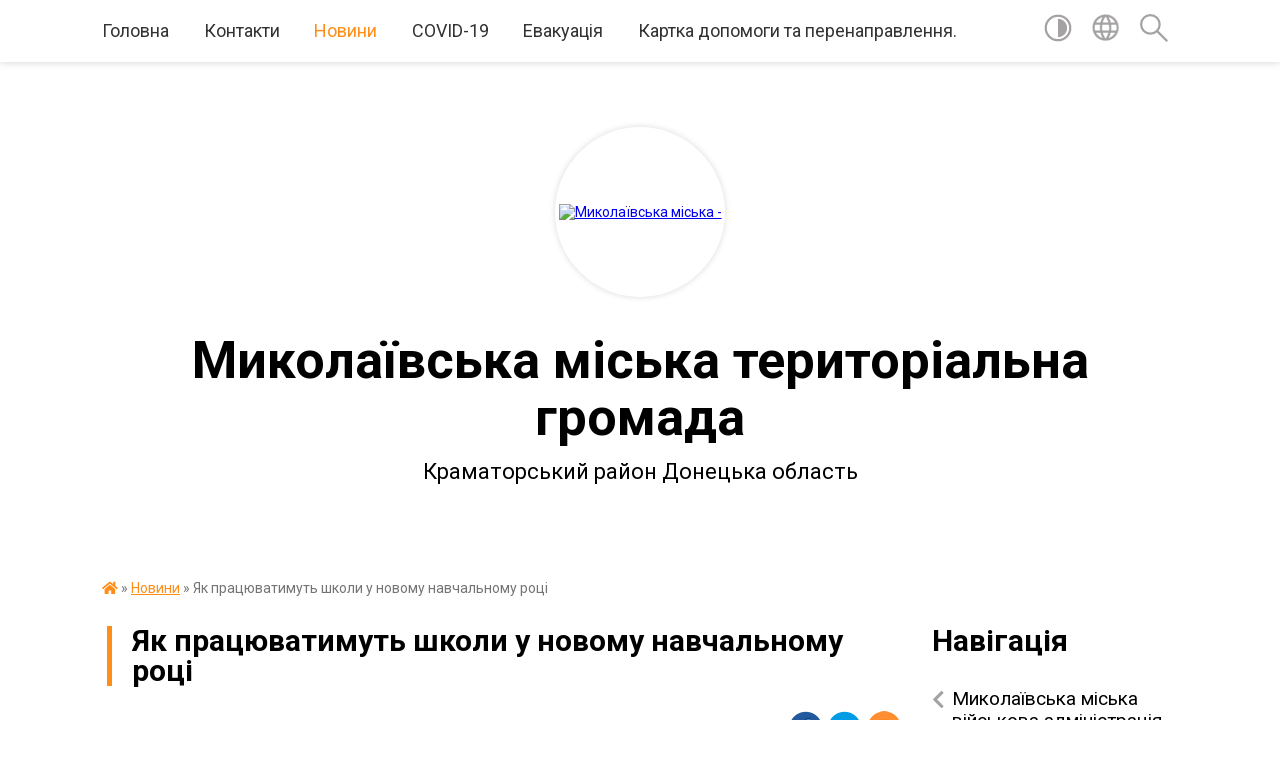

--- FILE ---
content_type: text/html; charset=UTF-8
request_url: https://mk-otg.gov.ua/news/1628676747/
body_size: 18661
content:
<!DOCTYPE html>
<html lang="uk">
<head>
	<!--[if IE]><meta http-equiv="X-UA-Compatible" content="IE=edge"><![endif]-->
	<meta charset="utf-8">
	<meta name="viewport" content="width=device-width, initial-scale=1">
	<!--[if IE]><script>
		document.createElement('header');
		document.createElement('nav');
		document.createElement('main');
		document.createElement('section');
		document.createElement('article');
		document.createElement('aside');
		document.createElement('footer');
		document.createElement('figure');
		document.createElement('figcaption');
	</script><![endif]-->
	<title>Як працюватимуть школи у новому навчальному році | Миколаївська міська територіальна громада Краматорський район Донецька область</title>
	<meta name="description" content="При будь-якому рівні епідемічної небезпеки освітній процес триватиме, - розповів Міністр освіти і науки України в ефірі програми &amp;laquo;Сніданок з 1+1&amp;raquo;. Міністр освіти та науки Сергій Шкарлет заявив, що на початку навчального року в У">
	<meta name="keywords" content="04341413, Як, працюватимуть, школи, у, новому, навчальному, році, |, Миколаївська, міська, територіальна, громада, Краматорський, район, Донецька, область">

	
		<meta property="og:image" content="https://rada.info/upload/users_files/04341413/7fa2e774ee03336662a83a77c69d8cc6.png">
	<meta property="og:image:width" content="1580">
	<meta property="og:image:height" content="514">
			<meta property="og:title" content="Як працюватимуть школи у новому навчальному році">
			<meta property="og:description" content="При будь-якому рівні епідемічної небезпеки освітній процес триватиме, - розповів Міністр освіти і науки України в ефірі програми &amp;laquo;Сніданок з 1+1&amp;raquo;. Міністр освіти та науки Сергій Шкарлет заявив, що на початку навчального року в Україні діти підуть у школу в повноформатному режимі.">
			<meta property="og:type" content="article">
	<meta property="og:url" content="https://mk-otg.gov.ua/news/1628676747/">
		
		<link rel="apple-touch-icon" sizes="57x57" href="https://gromada.org.ua/apple-icon-57x57.png">
	<link rel="apple-touch-icon" sizes="60x60" href="https://gromada.org.ua/apple-icon-60x60.png">
	<link rel="apple-touch-icon" sizes="72x72" href="https://gromada.org.ua/apple-icon-72x72.png">
	<link rel="apple-touch-icon" sizes="76x76" href="https://gromada.org.ua/apple-icon-76x76.png">
	<link rel="apple-touch-icon" sizes="114x114" href="https://gromada.org.ua/apple-icon-114x114.png">
	<link rel="apple-touch-icon" sizes="120x120" href="https://gromada.org.ua/apple-icon-120x120.png">
	<link rel="apple-touch-icon" sizes="144x144" href="https://gromada.org.ua/apple-icon-144x144.png">
	<link rel="apple-touch-icon" sizes="152x152" href="https://gromada.org.ua/apple-icon-152x152.png">
	<link rel="apple-touch-icon" sizes="180x180" href="https://gromada.org.ua/apple-icon-180x180.png">
	<link rel="icon" type="image/png" sizes="192x192"  href="https://gromada.org.ua/android-icon-192x192.png">
	<link rel="icon" type="image/png" sizes="32x32" href="https://gromada.org.ua/favicon-32x32.png">
	<link rel="icon" type="image/png" sizes="96x96" href="https://gromada.org.ua/favicon-96x96.png">
	<link rel="icon" type="image/png" sizes="16x16" href="https://gromada.org.ua/favicon-16x16.png">
	<link rel="manifest" href="https://gromada.org.ua/manifest.json">
	<meta name="msapplication-TileColor" content="#ffffff">
	<meta name="msapplication-TileImage" content="https://gromada.org.ua/ms-icon-144x144.png">
	<meta name="theme-color" content="#ffffff">
	
	
		<meta name="robots" content="">
	
	<link href="https://fonts.googleapis.com/css?family=Merriweather:400i,700|Roboto:400,400i,700,700i&amp;subset=cyrillic-ext" rel="stylesheet">

    <link rel="preload" href="https://cdnjs.cloudflare.com/ajax/libs/font-awesome/5.9.0/css/all.min.css" as="style">
	<link rel="stylesheet" href="https://cdnjs.cloudflare.com/ajax/libs/font-awesome/5.9.0/css/all.min.css" integrity="sha512-q3eWabyZPc1XTCmF+8/LuE1ozpg5xxn7iO89yfSOd5/oKvyqLngoNGsx8jq92Y8eXJ/IRxQbEC+FGSYxtk2oiw==" crossorigin="anonymous" referrerpolicy="no-referrer" />
	
    <link rel="preload" href="//gromada.org.ua/themes/red/css/styles_vip.css?v=2.3" as="style">
	<link rel="stylesheet" href="//gromada.org.ua/themes/red/css/styles_vip.css?v=2.3">
	<link rel="stylesheet" href="//gromada.org.ua/themes/red/css/5870/theme_vip.css?v=1769146523">
	
		<!--[if lt IE 9]>
	<script src="https://oss.maxcdn.com/html5shiv/3.7.2/html5shiv.min.js"></script>
	<script src="https://oss.maxcdn.com/respond/1.4.2/respond.min.js"></script>
	<![endif]-->
	<!--[if gte IE 9]>
	<style type="text/css">
		.gradient { filter: none; }
	</style>
	<![endif]-->

</head>
<body class=" right">

	<a href="#top_menu" class="skip-link link" aria-label="Перейти до головного меню (Alt+1)" accesskey="1">Перейти до головного меню (Alt+1)</a>
	<a href="#left_menu" class="skip-link link" aria-label="Перейти до бічного меню (Alt+2)" accesskey="2">Перейти до бічного меню (Alt+2)</a>
    <a href="#main_content" class="skip-link link" aria-label="Перейти до головного вмісту (Alt+3)" accesskey="3">Перейти до текстового вмісту (Alt+3)</a>




	
	<section class="top_nav">
		<div class="wrap">
			<div class="row">
				<div class="grid-80">
					<nav class="main_menu" id="top_menu">
						<ul>
														<li class=" has-sub">
								<a href="https://mk-otg.gov.ua/main/">Головна</a>
																<button onclick="return show_next_level(this);" aria-label="Показати підменю"></button>
																								<ul>
																		<li>
										<a href="https://mk-otg.gov.ua/istorichna-dovidka-16-35-52-11-02-2019/">Історична довідка</a>
																													</li>
																										</ul>
															</li>
														<li class="">
								<a href="https://mk-otg.gov.ua/feedback/">Контакти</a>
																							</li>
														<li class="active has-sub">
								<a href="https://mk-otg.gov.ua/news/">Новини</a>
																<button onclick="return show_next_level(this);" aria-label="Показати підменю"></button>
																								<ul>
																		<li>
										<a href="https://mk-otg.gov.ua/konkursi-proekti-16-03-38-05-04-2021/">Конкурси, проєкти</a>
																													</li>
																		<li>
										<a href="https://mk-otg.gov.ua/ogoloshennya-11-49-26-06-03-2019/">Оголошення</a>
																													</li>
																		<li>
										<a href="https://mk-otg.gov.ua/vakansii-10-30-39-29-04-2021/">Вакансії</a>
																													</li>
																		<li>
										<a href="https://mk-otg.gov.ua/novini-vid-ustanov-13-10-20-28-07-2021/">Новини від установ</a>
																													</li>
																		<li>
										<a href="https://mk-otg.gov.ua/privitannya-10-58-41-06-07-2021/">Привітання</a>
																													</li>
																										</ul>
															</li>
														<li class="">
								<a href="https://mk-otg.gov.ua/covid19-11-35-41-30-03-2021/">COVID-19</a>
																							</li>
														<li class="">
								<a href="https://mk-otg.gov.ua/evakuaciya-lo-bilsh-bezpechnih-misc-ukraini-10-01-04-30-04-2025/">Евакуація</a>
																							</li>
														<li class="">
								<a href="https://mk-otg.gov.ua/kartka-dopomogi-ta-perenapravlennya-kudi-zvertatisya-za-dopomogoju-yakscho-vi-postrazhdali-vid-domashnogo-nasilstva-taabo-nasilstva-za-oznak-21-39-58-16-09-2025/">Картка допомоги та перенаправлення.</a>
																							</li>
													</ul>
					</nav>
					&nbsp;
					<button class="menu-button" id="open-button"><i class="fas fa-bars"></i> Меню сайту</button>
				</div>
				<div class="grid-20">
					<nav class="special_menu">
						<ul>
															<li class="alt_link"><a href="#" title="Версія для людей з вадами зору" onclick="return set_special('63372d1ce480a081c36b3b7b5c4b01f2bea04d99');"><img class="svg ico" src="//gromada.org.ua/themes/red/img/ico/contrast_ico.svg"></a></li>
								<li class="translate_link"><a href="#" class="show_translate" title="Показати перекладач"><img class="svg ico" src="//gromada.org.ua/themes/red/img/ico/world_ico.svg"></a></li>
								<li><a href="#" class="show_search" title="Показати поле пошуку"><img class="svg ico" src="//gromada.org.ua/themes/red/img/ico/search_ico.svg"></a></li>
													</ul>
					</nav>
					<form action="https://mk-otg.gov.ua/search/" class="search_form">
						<input type="text" name="q" value="" placeholder="Пошук..." aria-label="Введіть пошукову фразу" required>
						<button type="submit" name="search" value="y" aria-label="Здійснити пошук"><i class="fa fa-search"></i></button>
					</form>
					<div class="translate_block">
						<div id="google_translate_element"></div>
					</div>
				</div>
				<div class="clearfix"></div>
			</div>
		</div>
	</section>

	<div class="wrap2">
		<header>
			<div class="wrap">
				<div class="logo">
					<a href="https://mk-otg.gov.ua/" id="logo" class="form_2">
						<img src="https://rada.info/upload/users_files/04341413/gerb/Герб-Миколаївки.png" alt="Миколаївська міська - ">
					</a>
				</div>
				<div class="title">
					<div class="slogan_1">Миколаївська міська територіальна громада</div><br>
					<div class="slogan_2">Краматорський район Донецька область</div>
				</div>
			</div>
		</header>
	</div>

	<div class="wrap">
				
		<section class="bread_crumbs">
		<div xmlns:v="http://rdf.data-vocabulary.org/#"><a href="https://mk-otg.gov.ua/" title="Головна сторінка"><i class="fas fa-home"></i></a> &raquo; <a href="https://mk-otg.gov.ua/news/" aria-current="page">Новини</a>  &raquo; <span>Як працюватимуть школи у новому навчальному році</span></div>
	</section>
	
	<section class="center_block">
		<div class="row">
			<div class="grid-25 fr">
				<aside>
				
									
					<div class="sidebar_title" id="left_menu">Навігація</div>
					
					<nav class="sidebar_menu">
						<ul>
														<li class=" has-sub">
								<a href="https://mk-otg.gov.ua/mikolaivska-miska-vijskova-administraciya-09-40-34-06-02-2025/">Миколаївська міська військова адміністрація</a>
																<button onclick="return show_next_level(this);" aria-label="Показати підменю"></button>
																								<ul>
																		<li class="">
										<a href="https://mk-otg.gov.ua/kerivnictvo-gromadi-09-53-14-06-02-2025/">Керівництво громади</a>
																													</li>
																		<li class=" has-sub">
										<a href="https://mk-otg.gov.ua/dokumenti-09-54-28-06-02-2025/">Документи</a>
																				<button onclick="return show_next_level(this);" aria-label="Показати підменю"></button>
																														<ul>
																						<li><a href="https://mk-otg.gov.ua/rozporyadzhennya-nachalnika-mikolaivskoi-mva-za-2025-rik-09-37-15-08-07-2025/">Розпорядження начальника Миколаївської МВА за 2025 рік</a></li>
																						<li><a href="https://mk-otg.gov.ua/proekti-08-47-14-24-07-2025/">Проекти</a></li>
																						<li><a href="https://mk-otg.gov.ua/rozporyadzhennya-nachalnika-mikolaivskoi-mva-za-2024-rik-11-33-27-10-10-2025/">Розпорядження начальника Миколаївської МВА за 2024 рік</a></li>
																						<li><a href="https://mk-otg.gov.ua/rozporyadzhennya-nachalnika-mikolaivskoi-mva-za-2026-rik-12-12-53-02-01-2026/">Розпорядження начальника Миколаївської МВА за 2026 рік</a></li>
																																</ul>
																			</li>
																										</ul>
															</li>
														<li class=" has-sub">
								<a href="https://mk-otg.gov.ua/plich-oplich-15-06-15-28-03-2025/">"Національний проєкт "Пліч-о-пліч: згуртовані громади"</a>
																<button onclick="return show_next_level(this);" aria-label="Показати підменю"></button>
																								<ul>
																		<li class="">
										<a href="https://mk-otg.gov.ua/foto-17-28-11-28-03-2025/">ФОТО</a>
																													</li>
																										</ul>
															</li>
														<li class=" has-sub">
								<a href="https://mk-otg.gov.ua/oficijna-informaciya-vid-organiv-miscevogo-samovryaduvannya-10-55-37-29-09-2021/">Офіційна інформація від органів місцевого самоврядування</a>
																<button onclick="return show_next_level(this);" aria-label="Показати підменю"></button>
																								<ul>
																		<li class="">
										<a href="https://mk-otg.gov.ua/gromadski-obgovorennya-18-54-28-03-12-2019/">Громадські обговорення</a>
																													</li>
																		<li class=" has-sub">
										<a href="https://mk-otg.gov.ua/gromadskij-bjudzhet-15-23-29-01-06-2021/">Громадський бюджет</a>
																				<button onclick="return show_next_level(this);" aria-label="Показати підменю"></button>
																														<ul>
																						<li><a href="https://mk-otg.gov.ua/novini-15-23-50-01-06-2021/">Новини</a></li>
																						<li><a href="https://mk-otg.gov.ua/zasidannya-koordinacijnoi-radi-15-46-54-30-06-2021/">Засідання координаційної ради</a></li>
																						<li><a href="https://mk-otg.gov.ua/normativni-dokumenti-15-25-55-01-06-2021/">Нормативні документи</a></li>
																						<li><a href="https://mk-otg.gov.ua/proekti-2021-10-57-52-29-07-2021/">Проекти 2021</a></li>
																																</ul>
																			</li>
																										</ul>
															</li>
														<li class=" has-sub">
								<a href="https://mk-otg.gov.ua/vikonavchi-organi-10-00-38-26-05-2021/">Виконавчі органи</a>
																<button onclick="return show_next_level(this);" aria-label="Показати підменю"></button>
																								<ul>
																		<li class=" has-sub">
										<a href="https://mk-otg.gov.ua/viddil-osviti-kulturi-sim’i-molodi-ta-sportu-18-33-29-04-03-2019/">Відділ освіти, культури, сім’ї, молоді та спорту</a>
																				<button onclick="return show_next_level(this);" aria-label="Показати підменю"></button>
																														<ul>
																						<li><a href="https://mk-otg.gov.ua/meta-ta-funkcii-viddilu-10-22-18-02-04-2021/">Мета та функції відділу</a></li>
																						<li><a href="https://mk-otg.gov.ua/viddil-informue-16-56-13-26-03-2019/">Відділ інформує</a></li>
																						<li><a href="https://mk-otg.gov.ua/ustanovchi-dokumenti-11-32-19-25-03-2021/">Документи</a></li>
																						<li><a href="https://mk-otg.gov.ua/zdo-11-28-00-14-07-2020/">ЗДО ( Заклади дошкільної освіти)</a></li>
																						<li><a href="https://mk-otg.gov.ua/zzso-zakladi-zagalnoi-serednoi-osviti-08-40-34-26-03-2021/">ЗЗСО (Заклади загальної середньої освіти)</a></li>
																						<li><a href="https://mk-otg.gov.ua/zakladi-kulturibiblioteka-11-35-39-02-04-2021/">Заклади культури-бібліотеки</a></li>
																						<li><a href="https://mk-otg.gov.ua/zakladi-pozashkilnoi-osviti-10-10-32-26-03-2021/">Заклади позашкільної освіти</a></li>
																						<li><a href="https://mk-otg.gov.ua/zakladi-kulturi-10-11-10-26-03-2021/">Заклади культури</a></li>
																						<li><a href="https://mk-otg.gov.ua/pracivniki-viddilu-13-36-32-23-04-2019/">Працівники відділу</a></li>
																						<li><a href="https://mk-otg.gov.ua/plan-roboti-11-50-42-02-07-2021/">План роботи</a></li>
																						<li><a href="https://mk-otg.gov.ua/shanuju-voiniv-–-bizhu-za-geroiv-ukraini-19-23-25-31-07-2025/">"Шаную воїнів – біжу за героїв України"!</a></li>
																																</ul>
																			</li>
																		<li class=" has-sub">
										<a href="https://mk-otg.gov.ua/finansovobjudzhetne-upravlinnya-mikolaivskoi-miskoi-radi-12-55-28-22-03-2021/">Фінансово-бюджетне Управління Миколаївської міської ради</a>
																				<button onclick="return show_next_level(this);" aria-label="Показати підменю"></button>
																														<ul>
																						<li><a href="https://mk-otg.gov.ua/informaciya-pro-upravlinnya-12-56-33-22-03-2021/">Інформація про Управління</a></li>
																						<li><a href="https://mk-otg.gov.ua/struktura-upravlinnya-12-57-32-22-03-2021/">Структура Управління</a></li>
																						<li><a href="https://mk-otg.gov.ua/upravlinnya-informue-12-58-12-22-03-2021/">Управління інформує</a></li>
																																</ul>
																			</li>
																										</ul>
															</li>
														<li class=" has-sub">
								<a href="https://mk-otg.gov.ua/vikonavchij-komitet-13-15-04-20-04-2021/">Виконавчий комітет</a>
																<button onclick="return show_next_level(this);" aria-label="Показати підменю"></button>
																								<ul>
																		<li class=" has-sub">
										<a href="https://mk-otg.gov.ua/zagalnoorganizacijnij-viddil-13-17-00-20-04-2021/">Загальноорганізаційний відділ</a>
																				<button onclick="return show_next_level(this);" aria-label="Показати підменю"></button>
																														<ul>
																						<li><a href="https://mk-otg.gov.ua/viddil-informue-09-50-42-09-07-2019/">Відділ інформує</a></li>
																						<li><a href="https://mk-otg.gov.ua/reestri-17-13-31-17-07-2019/">Реєстри</a></li>
																																</ul>
																			</li>
																		<li class="">
										<a href="https://mk-otg.gov.ua/viddil-informacijnoi-diyalnosti-ta-komunikacij-z-gromadskistju-14-25-07-09-03-2021/">Відділ інформаційної діяльності та комунікацій з громадськістю</a>
																													</li>
																		<li class="">
										<a href="https://mk-otg.gov.ua/viddil-buhgalterskogo-obiku-ta-zvitnosti-13-21-42-20-04-2021/">Відділ бухгалтерського обіку та звітності</a>
																													</li>
																		<li class=" has-sub">
										<a href="https://mk-otg.gov.ua/koncesiya-15-02-17-10-07-2020/">Відділ  концесії та житлових питань</a>
																				<button onclick="return show_next_level(this);" aria-label="Показати підменю"></button>
																														<ul>
																						<li><a href="https://mk-otg.gov.ua/viddil-informue-14-20-57-17-03-2021/">Відділ інформує</a></li>
																																</ul>
																			</li>
																		<li class=" has-sub">
										<a href="https://mk-otg.gov.ua/viddil-komunalnoi-vlasnosti-zhkg-transportu-blagoustroju-ta-ekologii-09-08-50-27-02-2019/">Відділ комунальної власності, ЖКГ, транспорту, благоустрою та екології</a>
																				<button onclick="return show_next_level(this);" aria-label="Показати підменю"></button>
																														<ul>
																						<li><a href="https://mk-otg.gov.ua/viddil-informue-10-16-58-02-04-2019/">Відділ інформує</a></li>
																						<li><a href="https://mk-otg.gov.ua/blagoustrij-10-18-46-02-04-2019/">Благоустрій</a></li>
																						<li><a href="https://mk-otg.gov.ua/osbb-11-43-09-10-05-2019/">ОСББ</a></li>
																						<li><a href="https://mk-otg.gov.ua/proekti-10-19-29-02-04-2019/">Проекти</a></li>
																						<li><a href="https://mk-otg.gov.ua/pracivniki-viddilu-10-20-18-02-04-2019/">Працівники відділу</a></li>
																																</ul>
																			</li>
																		<li class=" has-sub">
										<a href="https://mk-otg.gov.ua/viddil-ekonomiki-ta-investicij-09-07-31-27-02-2019/">Відділ економіки та інвестицій</a>
																				<button onclick="return show_next_level(this);" aria-label="Показати підменю"></button>
																														<ul>
																						<li><a href="https://mk-otg.gov.ua/viddil-informue-13-43-21-02-07-2019/">Відділ інформує</a></li>
																																</ul>
																			</li>
																		<li class=" has-sub">
										<a href="https://mk-otg.gov.ua/zemelni-vidnosini-16-36-18-03-04-2019/">Управління земельних відносин, АПК, містобудування та архітектури</a>
																				<button onclick="return show_next_level(this);" aria-label="Показати підменю"></button>
																														<ul>
																						<li><a href="https://mk-otg.gov.ua/viddil-informue-16-36-53-03-04-2019/">Управління інформує</a></li>
																						<li><a href="https://mk-otg.gov.ua/nakazi-z-prisvoennya-adres-14-44-32-15-12-2021/">Накази з присвоєння адрес</a></li>
																						<li><a href="https://mk-otg.gov.ua/informaciya-pro-viddil-16-37-43-03-04-2019/">Інформація про Управління</a></li>
																						<li><a href="https://mk-otg.gov.ua/oglyadovi-karti-mikolaivskoi-miskoi-otg-16-42-18-03-04-2019/">Оглядові карти Миколаївської міської ОТГ</a></li>
																						<li><a href="https://mk-otg.gov.ua/reestri-16-26-20-17-07-2019/">Реєстри</a></li>
																																</ul>
																			</li>
																		<li class=" has-sub">
										<a href="https://mk-otg.gov.ua/viddil-mistobuduvannya-ta-arhitekturi-09-09-26-27-02-2019/">Відділ містобудування та архітектури</a>
																				<button onclick="return show_next_level(this);" aria-label="Показати підменю"></button>
																														<ul>
																						<li><a href="https://mk-otg.gov.ua/viddil-informue-13-53-17-28-03-2019/">Відділ інформує</a></li>
																						<li><a href="https://mk-otg.gov.ua/shema-rozmischennya-timchasovih-sporud-14-08-55-18-08-2020/">Схема розміщення тимчасових споруд</a></li>
																						<li><a href="https://mk-otg.gov.ua/mistobudivna-dokumentaciya-15-55-48-05-03-2019/">Містобудівна документація</a></li>
																						<li><a href="https://mk-otg.gov.ua/mistobudivnij-kadastr-14-10-11-03-04-2019/">Містобудівний кадастр</a></li>
																						<li><a href="https://mk-otg.gov.ua/detalni-plani-16-13-56-05-03-2019/">Генеральні плани</a></li>
																						<li><a href="https://mk-otg.gov.ua/programi-rishennya-14-56-00-03-04-2019/">Програми, рішення</a></li>
																						<li><a href="https://mk-otg.gov.ua/plani-zonuvannya-16-13-21-05-03-2019/">Детальні плани</a></li>
																						<li><a href="https://mk-otg.gov.ua/reestri-13-35-49-17-07-2019/">Реєстри</a></li>
																																</ul>
																			</li>
																		<li class=" has-sub">
										<a href="https://mk-otg.gov.ua/viddil-reestracii-miscya-prozhivannya-fizichnih-osib-10-16-52-15-03-2019/">Відділ реєстрації місця проживання фізичних осіб</a>
																				<button onclick="return show_next_level(this);" aria-label="Показати підменю"></button>
																														<ul>
																						<li><a href="https://mk-otg.gov.ua/viddil-informue-10-18-05-15-03-2019/">Відділ інформує</a></li>
																						<li><a href="https://mk-otg.gov.ua/dovidka-pro-viddil-14-13-02-24-03-2021/">Довідка про відділ</a></li>
																																</ul>
																			</li>
																		<li class=" has-sub">
										<a href="https://mk-otg.gov.ua/viddil-socialnogo-zahistu-naselennya-09-13-12-27-02-2019/">Відділ соціального захисту населення</a>
																				<button onclick="return show_next_level(this);" aria-label="Показати підменю"></button>
																														<ul>
																						<li><a href="https://mk-otg.gov.ua/viddil-informue-11-10-17-05-03-2019/">Відділ інформує</a></li>
																						<li><a href="https://mk-otg.gov.ua/dovidka-pro-viddil-17-28-41-07-08-2019/">Соціально-трудові відносини</a></li>
																						<li><a href="https://mk-otg.gov.ua/informacijni-kartki-viddilu-17-34-28-07-08-2019/">Інформаційні картки відділу</a></li>
																																</ul>
																			</li>
																		<li class="">
										<a href="https://mk-otg.gov.ua/juridichnij-viddil-13-30-48-20-04-2021/">Юридичний відділ</a>
																													</li>
																		<li class=" has-sub">
										<a href="https://mk-otg.gov.ua/sluzhba-u-spravah-ditej-14-14-06-09-10-2019/">Служба у справах дітей</a>
																				<button onclick="return show_next_level(this);" aria-label="Показати підменю"></button>
																														<ul>
																						<li><a href="https://mk-otg.gov.ua/viddil-informue-14-17-04-09-10-2019/">Відділ інформує</a></li>
																						<li><a href="https://mk-otg.gov.ua/komisiya-z-pitan-zahistu-prav-ditini-14-31-18-09-10-2019/">Комісія з питань захисту прав дитини</a></li>
																						<li><a href="https://mk-otg.gov.ua/protidiya-domashnomu-nasilstvu-17-32-51-13-12-2023/">Протидія домашньому насильству</a></li>
																																</ul>
																			</li>
																		<li class=" has-sub">
										<a href="https://mk-otg.gov.ua/okremi-specialisti-13-31-32-20-04-2021/">Окремі спеціалісти</a>
																				<button onclick="return show_next_level(this);" aria-label="Показати підменю"></button>
																														<ul>
																						<li><a href="https://mk-otg.gov.ua/inspektor-praci-09-28-16-13-05-2021/">Інспектор праці</a></li>
																																</ul>
																			</li>
																		<li class="">
										<a href="https://mk-otg.gov.ua/plani-roboti-16-15-37-18-03-2019/">План роботи виконавчого комітету Миколаївської міської ради на I півріччя 2021 року</a>
																													</li>
																		<li class="">
										<a href="https://mk-otg.gov.ua/1-15-01-31-08-07-2025/">1</a>
																													</li>
																										</ul>
															</li>
														<li class=" has-sub">
								<a href="https://mk-otg.gov.ua/miska-rada-09-43-15-26-02-2019/">Міська рада</a>
																<button onclick="return show_next_level(this);" aria-label="Показати підменю"></button>
																								<ul>
																		<li class="">
										<a href="https://mk-otg.gov.ua/postijni-deputatski-komisii-09-46-48-26-02-2019/">Постійні депутатські комісії</a>
																													</li>
																		<li class=" has-sub">
										<a href="https://mk-otg.gov.ua/starostinski-okrugi-20-34-25-03-03-2019/">Старостинські округи</a>
																				<button onclick="return show_next_level(this);" aria-label="Показати підменю"></button>
																														<ul>
																						<li><a href="https://mk-otg.gov.ua/№-1-malinivskij-okrug-20-36-06-03-03-2019/">Малинівській округ</a></li>
																						<li><a href="https://mk-otg.gov.ua/№-2-rajoleksandrivskij-okrug-20-36-27-03-03-2019/">Рай-Олександрівський округ</a></li>
																						<li><a href="https://mk-otg.gov.ua/rajgorodockij-starostinskij-okrug-16-01-44-18-03-2021/">Райгородоцький старостинський округ</a></li>
																																</ul>
																			</li>
																		<li class="">
										<a href="https://mk-otg.gov.ua/reglament-09-02-21-24-03-2021/">Регламент</a>
																													</li>
																		<li class="">
										<a href="https://mk-otg.gov.ua/plani-roboti-09-23-48-24-03-2021/">Плани роботи</a>
																													</li>
																		<li class="">
										<a href="https://mk-otg.gov.ua/novini-16-18-31-24-03-2021/">Новини</a>
																													</li>
																		<li class="">
										<a href="https://mk-otg.gov.ua/vikonavchi-organi-08-56-55-27-02-2019/">Данні та інформація</a>
																													</li>
																		<li class="">
										<a href="https://mk-otg.gov.ua/polozhennya-pro-postijni-komisii-mikolaivskoi-miskoi-radi-09-57-09-24-03-2021/">Положення про постійні комісії Миколаївської міської ради</a>
																													</li>
																		<li class=" has-sub">
										<a href="https://mk-otg.gov.ua/komunalnij-zaklad-centr-nadannya-socialnih-poslug-11-42-58-10-02-2021/">Комунальний заклад "Центр надання соціальних послуг"</a>
																				<button onclick="return show_next_level(this);" aria-label="Показати підменю"></button>
																														<ul>
																						<li><a href="https://mk-otg.gov.ua/informaciya-pro-viddil-08-47-55-19-03-2021/">Довідка про Центр</a></li>
																						<li><a href="https://mk-otg.gov.ua/zaklad-informue-08-49-36-19-03-2021/">Заклад інформує</a></li>
																																</ul>
																			</li>
																										</ul>
															</li>
														<li class=" has-sub">
								<a href="https://mk-otg.gov.ua/cnap-09-34-11-27-02-2019/">Відділ "ЦНАП"</a>
																<button onclick="return show_next_level(this);" aria-label="Показати підменю"></button>
																								<ul>
																		<li class="">
										<a href="https://mk-otg.gov.ua/cnap-informue-13-12-50-05-03-2019/">Відділ інформує</a>
																													</li>
																		<li class="">
										<a href="https://mk-otg.gov.ua/zvit-pro-robotu-14-34-05-19-03-2021/">Звіт про роботу</a>
																													</li>
																		<li class="">
										<a href="https://mk-otg.gov.ua/perelik-administrativnih-poslug-11-17-35-19-03-2021/">Перелік адміністративних послуг</a>
																													</li>
																		<li class="">
										<a href="https://mk-otg.gov.ua/dovidka-pro-viddil-11-16-42-19-03-2021/">Довідка про відділ</a>
																													</li>
																		<li class="">
										<a href="https://mk-otg.gov.ua/poslugi-13-12-38-07-04-2021/">Інформаційні картки адміністративних послуг</a>
																													</li>
																										</ul>
															</li>
														<li class=" has-sub">
								<a href="https://mk-otg.gov.ua/kzpo-mistecka-shkola-shkola-mistectv-09-16-20-24-12-2025/">КЗПО "Мистецька школа - школа мистецтв"</a>
																<button onclick="return show_next_level(this);" aria-label="Показати підменю"></button>
																								<ul>
																		<li class="">
										<a href="https://mk-otg.gov.ua/pravila-vstupu-do-kzpo-mistecka-shkolashkola-mistectv-mikolaivskoi-miskoi-radi-kramatorskogo-rajonu-doneckoi-oblasti-09-36-46-24-12-2025/">ПРАВИЛА ВСТУПУ до КЗПО</a>
																													</li>
																		<li class="">
										<a href="https://mk-otg.gov.ua/robochij-navchalnij-plan-kzpo-mistecka-shkolashkola-mistectv-mikolaivskoi-miskoi-radi-20252026r-09-38-36-24-12-2025/">РОБОЧИЙ НАВЧАЛЬНИЙ ПЛАН КЗПО  2025-2026р</a>
																													</li>
																		<li class="">
										<a href="https://mk-otg.gov.ua/osvitnya-programa-kzpo-09-39-53-24-12-2025/">ОСВІТНЯ ПРОГРАМА КЗПО</a>
																													</li>
																		<li class="">
										<a href="https://mk-otg.gov.ua/pro-zatverdzhennya-rozmiriv-batkivskoi-plati-20252026-09-45-29-24-12-2025/">Про затвердження розмірів батьківської плати 2025-2026</a>
																													</li>
																		<li class="">
										<a href="https://mk-otg.gov.ua/pro-zatverdzhennya-kontingentu-na-202526-navch-rik-09-47-33-24-12-2025/">Про затвердження контингенту на 2025-26 навч. рік</a>
																													</li>
																										</ul>
															</li>
														<li class=" has-sub">
								<a href="https://mk-otg.gov.ua/strategiya-rozvitku-11-44-27-12-03-2019/">Стратегія розвитку</a>
																<button onclick="return show_next_level(this);" aria-label="Показати підменю"></button>
																								<ul>
																		<li class="">
										<a href="https://mk-otg.gov.ua/strategiya-rozvitku-do-2027-roku-09-54-14-13-10-2021/">Стратегія розвитку до 2027 року</a>
																													</li>
																		<li class="">
										<a href="https://mk-otg.gov.ua/robocha-grupa-z-monitoringu-strategii-09-55-05-13-10-2021/">Моніторинг стратегії розвитку</a>
																													</li>
																										</ul>
															</li>
														<li class=" has-sub">
								<a href="https://mk-otg.gov.ua/miskij-bjudzhet-12-52-48-01-03-2019/">Бюджет громади</a>
																<button onclick="return show_next_level(this);" aria-label="Показати підменю"></button>
																								<ul>
																		<li class="">
										<a href="https://mk-otg.gov.ua/bjudzhet-2026-09-48-07-07-01-2026/">Бюджет 2026</a>
																													</li>
																		<li class="">
										<a href="https://mk-otg.gov.ua/zakonodavcha-baza-08-40-08-19-06-2019/">Законодавча база</a>
																													</li>
																		<li class="">
										<a href="https://mk-otg.gov.ua/pasportti-bjudzhetnih-program-13-05-00-01-03-2019/">Паспорти бюджетних програм</a>
																													</li>
																		<li class="">
										<a href="https://mk-otg.gov.ua/bjudzhet-gromadi2025-08-47-03-20-12-2024/">Бюджет громади-2025</a>
																													</li>
																		<li class="">
										<a href="https://mk-otg.gov.ua/pidgotovka-prognozu-bjudzhetu-na-2026-2028-roki-15-20-03-26-06-2025/">Підготовка прогнозу бюджету на 2026- 2028 роки</a>
																													</li>
																		<li class="">
										<a href="https://mk-otg.gov.ua/podatki-ta-zbori-17-42-22-04-03-2019/">Податки та збори</a>
																													</li>
																		<li class="">
										<a href="https://mk-otg.gov.ua/bjudzhet-gromadi2024-16-43-02-21-12-2023/">Бюджет громади-2024</a>
																													</li>
																		<li class="">
										<a href="https://mk-otg.gov.ua/pidgotovka-prognozu-bjudzhetu-na-20242026-rik-15-50-02-04-09-2023/">Підготовка проєкту місцевого бюджету на 2024-2026 рік</a>
																													</li>
																		<li class="">
										<a href="https://mk-otg.gov.ua/bjudzhet-gromadi-2023-12-59-37-24-05-2023/">Бюджет громади -2023</a>
																													</li>
																		<li class="">
										<a href="https://mk-otg.gov.ua/pidgotovka-bjudzhetu-na-2020-rik-08-34-17-09-08-2019/">Підготовка прогнозу бюджету на 2022-2024 рік</a>
																													</li>
																		<li class="">
										<a href="https://mk-otg.gov.ua/bjudzhetij-zapit-15-44-46-12-01-2022/">Бюджетний запит</a>
																													</li>
																		<li class="">
										<a href="https://mk-otg.gov.ua/zviti-po-pasportam-bjudzhetnih-program-14-56-55-27-01-2022/">Звіти по паспортам бюджетних програм</a>
																													</li>
																										</ul>
															</li>
														<li class="">
								<a href="https://mk-otg.gov.ua/bezbarernist-–-ce-filosofiya-suspilstva-bez-obmezhen-10-57-55-22-05-2025/">Безбар'єрність – це філософія суспільства без обмежень</a>
																							</li>
														<li class=" has-sub">
								<a href="https://mk-otg.gov.ua/evidnovlennya-–-derzhavna-programa-dopomogi-u-vidnovlenni-zhitla-11-29-14-10-02-2025/">єВідновлення – державна програма допомоги у відновленні житла</a>
																<button onclick="return show_next_level(this);" aria-label="Показати підменю"></button>
																								<ul>
																		<li class="">
										<a href="https://mk-otg.gov.ua/znischene-majno-11-51-27-02-04-2025/">Знищене майно</a>
																													</li>
																										</ul>
															</li>
														<li class="">
								<a href="https://mk-otg.gov.ua/informaciya-po-vpo-11-15-20-16-08-2023/">Інформація по ВПО</a>
																							</li>
														<li class="">
								<a href="https://mk-otg.gov.ua/aleya-slavi-geroiv-mikolavskoi-gromadi-19-54-32-25-02-2024/">АЛЕЯ СЛАВИ ГЕРОЇВ МИКОЛАЇВСЬКОЇ ГРОМАДИ</a>
																							</li>
														<li class="">
								<a href="https://mk-otg.gov.ua/sistema-elektronnih-peticij-13-28-27-28-08-2024/">Система електронних петицій</a>
																							</li>
														<li class=" has-sub">
								<a href="https://mk-otg.gov.ua/problema-nasilstva-u-suspilstvi-ta-zahist-prav-kozhnoi-ljudini-16-01-03-01-02-2025/">Протидія та запобігання домашньому насильству. Проблема насильства у суспільстві та захист прав кожної людини</a>
																<button onclick="return show_next_level(this);" aria-label="Показати підменю"></button>
																								<ul>
																		<li class="">
										<a href="https://mk-otg.gov.ua/16-dniv-proti-nasilstva-15-15-22-18-11-2025/">«16 днів проти насильства»</a>
																													</li>
																		<li class="">
										<a href="https://mk-otg.gov.ua/seksualne-nasilstvo-povyazane-z-konfliktom-16-49-50-10-09-2025/">Сексуальне насильство, пов'язане з конфліктом</a>
																													</li>
																		<li class="">
										<a href="https://mk-otg.gov.ua/pidlitki-v-suspilstvi-13-29-25-25-04-2025/">Підлітки в суспільстві</a>
																													</li>
																		<li class="">
										<a href="https://mk-otg.gov.ua/porushennya-prav-ditini-21-08-53-07-05-2025/">Порушення прав дитини</a>
																													</li>
																		<li class="">
										<a href="https://mk-otg.gov.ua/koordinacijna-rada-21-39-44-10-06-2025/">Координаційна рада</a>
																													</li>
																		<li class="">
										<a href="https://mk-otg.gov.ua/psihologichna-ta-socialna-pidtrimka-10-47-39-20-03-2025/">Психологічна та соціальна підтримка</a>
																													</li>
																		<li class="">
										<a href="https://mk-otg.gov.ua/protidiya-torgivli-ljudmi-15-47-08-25-02-2025/">Протидія торгівлі людьми</a>
																													</li>
																		<li class="">
										<a href="https://mk-otg.gov.ua/protidiya-domashnomu-nasilstvu-15-48-24-25-02-2025/">Протидія домашньому насильству</a>
																													</li>
																		<li class="">
										<a href="https://mk-otg.gov.ua/genderno-zumovlene-nasilstvo-15-49-50-25-02-2025/">Гендерно зумовлене насильство та питання рівних прав жінок і чоловіків</a>
																													</li>
																										</ul>
															</li>
														<li class=" has-sub">
								<a href="https://mk-otg.gov.ua/informaciya-dlya-zahisnikiv-ta-zahisnic-ukraini-ta-ih-rodin-11-09-13-20-01-2025/">Інформація для Захисників та Захисниць України та їх родин</a>
																<button onclick="return show_next_level(this);" aria-label="Показати підменю"></button>
																								<ul>
																		<li class="">
										<a href="https://mk-otg.gov.ua/kompleksna-programa-socialnogo-zahistu-ta-pidtrimki-veteraniv-vijni-zahisnikiv-i-zahisnic-ukraini-chleniv-ih-simej-ta-chleniv-simej-zagiblih-15-14-25-02-10-2025/">«Комплексна Програма соціального захисту та підтримки  ветеранів війни, Захисників і Захисниць  України,  членів їх сімей та членів сімей загиблих (померлих) ветеранів війни, Захисників і Захисниць України</a>
																													</li>
																		<li class="">
										<a href="https://mk-otg.gov.ua/pidtrimka-vijskovosluzhbovciv-vijskovoi-sluzhbi-za-kontraktom-i-mobilizovanih-15-13-59-03-10-2025/">Підтримка військовослужбовців військової служби за контрактом і мобілізованих</a>
																													</li>
																		<li class="">
										<a href="https://mk-otg.gov.ua/veteranskij-sport-16-31-08-16-07-2025/">Ветеранський спорт</a>
																													</li>
																		<li class="">
										<a href="https://mk-otg.gov.ua/psihologichna-ta-socialna-pidtrimka-10-54-58-20-03-2025/">Психологічна та соціальна підтримка</a>
																													</li>
																										</ul>
															</li>
														<li class=" has-sub">
								<a href="https://mk-otg.gov.ua/pravoporyadok-14-19-01-26-03-2021/">Правопорядок</a>
																<button onclick="return show_next_level(this);" aria-label="Показати підменю"></button>
																								<ul>
																		<li class="">
										<a href="https://mk-otg.gov.ua/viddil-informue-12-25-27-06-08-2021/">Відділ інформує</a>
																													</li>
																										</ul>
															</li>
														<li class=" has-sub">
								<a href="https://mk-otg.gov.ua/regulyatorna-politika-15-05-58-30-06-2021/">Регуляторна політика</a>
																<button onclick="return show_next_level(this);" aria-label="Показати підменю"></button>
																								<ul>
																		<li class="">
										<a href="https://mk-otg.gov.ua/plan-diyalnosti-z-pidgotovki-proektiv-regulyatornih-aktiv-15-02-41-23-02-2022/">План діяльності з підготовки проєктів регуляторних актів</a>
																													</li>
																		<li class="">
										<a href="https://mk-otg.gov.ua/pravila-blagoustriju-11-34-08-23-09-2021/">Правила благоустрію</a>
																													</li>
																		<li class="">
										<a href="https://mk-otg.gov.ua/zemelna-politika-11-34-50-23-09-2021/">Регуляторна політика в сфері земельних відносин</a>
																													</li>
																		<li class="">
										<a href="https://mk-otg.gov.ua/podatki-ta-zbori-16-46-28-06-07-2021/">Податки та збори</a>
																													</li>
																										</ul>
															</li>
														<li class=" has-sub">
								<a href="https://mk-otg.gov.ua/molodizhna-politika-16-27-46-18-03-2021/">Молодіжна політика</a>
																<button onclick="return show_next_level(this);" aria-label="Показати підменю"></button>
																								<ul>
																		<li class=" has-sub">
										<a href="https://mk-otg.gov.ua/molodizhna-rada-2024-19-45-41-13-02-2024/">Молодіжна рада- 2024</a>
																				<button onclick="return show_next_level(this);" aria-label="Показати підменю"></button>
																														<ul>
																						<li><a href="https://mk-otg.gov.ua/iniciativna-grupa-z-formuvannya-molodizhnoi-radi-pri-mikolaivskij-miskij-radi-21-06-51-13-02-2024/">Ініціативна група з формування молодіжної ради при Миколаївській міській раді</a></li>
																																</ul>
																			</li>
																		<li class="">
										<a href="https://mk-otg.gov.ua/informaciya-11-20-50-27-04-2021/">Інформація</a>
																													</li>
																		<li class="">
										<a href="https://mk-otg.gov.ua/molodizhna-rada-11-21-08-27-04-2021/">Молодіжна рада</a>
																													</li>
																		<li class="">
										<a href="https://mk-otg.gov.ua/ogoloshennya-10-19-20-26-03-2021/">Оголошення</a>
																													</li>
																		<li class=" has-sub">
										<a href="https://mk-otg.gov.ua/viddil-informue-08-28-07-22-03-2021/">Відділ інформує</a>
																				<button onclick="return show_next_level(this);" aria-label="Показати підменю"></button>
																														<ul>
																						<li><a href="https://mk-otg.gov.ua/iniciativna-grupa-13-37-27-01-04-2021/">Ініціативна група</a></li>
																																</ul>
																			</li>
																										</ul>
															</li>
														<li class=" has-sub">
								<a href="https://mk-otg.gov.ua/pidpriemstva-ta-organizacii-16-55-11-18-02-2019/">Підприємства та організації</a>
																<button onclick="return show_next_level(this);" aria-label="Показати підменю"></button>
																								<ul>
																		<li class="">
										<a href="https://mk-otg.gov.ua/kz-cnsp-22-02-27-16-06-2025/">КЗ ЦНСП інформує про протидію та запобігання домашньому насильству</a>
																													</li>
																		<li class="">
										<a href="https://mk-otg.gov.ua/knp-cpmsd-mikolaivskoi-miskoi-radi-17-04-55-08-04-2025/">КНП «ЦПМСД» Миколаївської міської ради</a>
																													</li>
																		<li class="">
										<a href="https://mk-otg.gov.ua/so-pat-donbasenergo-slovyanska-tes-16-24-31-30-08-2021/">СО ПАТ "Донбасенерго" Слов'янска ТЕС</a>
																													</li>
																		<li class=" has-sub">
										<a href="https://mk-otg.gov.ua/serviskomunenergo-17-00-52-18-02-2019/">Комунальні підприємства Миколаївської міської ради КП"Сервіскомуненерго"</a>
																				<button onclick="return show_next_level(this);" aria-label="Показати підменю"></button>
																														<ul>
																						<li><a href="https://mk-otg.gov.ua/kpkomunalnik-01-33-34-03-04-2025/">КП"Комунальник"</a></li>
																																</ul>
																			</li>
																		<li class=" has-sub">
										<a href="https://mk-otg.gov.ua/mikolaivske-upravlinnya-kapitalnogo-budivnictva-17-01-51-18-02-2019/">"Миколаївське управління капітального будівництва"</a>
																				<button onclick="return show_next_level(this);" aria-label="Показати підменю"></button>
																														<ul>
																						<li><a href="https://mk-otg.gov.ua/dokumenti-11-22-39-14-01-2022/">Документи</a></li>
																																</ul>
																			</li>
																		<li class="">
										<a href="https://mk-otg.gov.ua/slovyanska-crl-17-03-37-18-02-2019/">КНП “Слов'янська ЦРЛ”</a>
																													</li>
																										</ul>
															</li>
														<li class=" has-sub">
								<a href="https://mk-otg.gov.ua/zvernennya-gromadyan-11-28-44-11-07-2019/">Звернення громадян</a>
																<button onclick="return show_next_level(this);" aria-label="Показати підменю"></button>
																								<ul>
																		<li class="">
										<a href="https://mk-otg.gov.ua/zu-pro-zvernennya-gromadyan-13-11-06-02-06-2020/">ЗУ "Про звернення громадян"</a>
																													</li>
																		<li class=" has-sub">
										<a href="https://mk-otg.gov.ua/poryadok-podannya-zapitiv-15-39-22-12-08-2019/">Порядок подання звернень</a>
																				<button onclick="return show_next_level(this);" aria-label="Показати підменю"></button>
																														<ul>
																						<li><a href="https://mk-otg.gov.ua/yak-zvernutisya-do-miskogo-golovi-17-31-58-13-08-2019/">Як звернутися до начальника Миколаївської МВА</a></li>
																						<li><a href="https://mk-otg.gov.ua/zrazok-napisannya-zvernennya-17-32-27-13-08-2019/">Зразок написання звернення</a></li>
																																</ul>
																			</li>
																		<li class="">
										<a href="https://mk-otg.gov.ua/poryadok-rozglyadu-zvernen-17-34-14-13-08-2019/">Порядок розгляду звернень</a>
																													</li>
																		<li class="">
										<a href="https://mk-otg.gov.ua/grafiki-prijomu-gromadyan-17-35-08-13-08-2019/">Графіки прийому громадян</a>
																													</li>
																		<li class="">
										<a href="https://mk-otg.gov.ua/zviti-po-zvernennyam-17-35-45-13-08-2019/">Звіти по зверненням</a>
																													</li>
																										</ul>
															</li>
														<li class=" has-sub">
								<a href="https://mk-otg.gov.ua/pitannya-tehnogennoekologichnoi-bezpeki-ta-nadzvichajnih-situacij-17-35-52-23-03-2020/">Питання техногенно-екологічної безпеки та надзвичайних ситуацій</a>
																<button onclick="return show_next_level(this);" aria-label="Показати підменю"></button>
																								<ul>
																		<li class="">
										<a href="https://mk-otg.gov.ua/informaciya-17-38-10-23-03-2020/">Інформація</a>
																													</li>
																		<li class="">
										<a href="https://mk-otg.gov.ua/misceva-komisiya-z-pitan-tehnogennoekologichnoi-bezpeki-ta-nadzvichajnih-situacij-17-40-56-23-03-2020/">Місцева комісія з питань техногенно-екологічної безпеки та надзвичайних ситуацій</a>
																													</li>
																		<li class="">
										<a href="https://mk-otg.gov.ua/miscevij-shtab-z-zapobigannya-viniknennya-ns-ta-likvidacii-naslidkiv-nadzvichajnoi-situacii-15-26-07-16-04-2020/">Місцевий штаб з запобігання виникнення НС та ліквідації наслідків надзвичайної ситуації</a>
																													</li>
																										</ul>
															</li>
														<li class=" has-sub">
								<a href="https://mk-otg.gov.ua/publichna-informaciya-17-36-26-13-08-2019/">Доступ до публічної інформації</a>
																<button onclick="return show_next_level(this);" aria-label="Показати підменю"></button>
																								<ul>
																		<li class="">
										<a href="https://mk-otg.gov.ua/finansovi-resursi-10-36-26-08-12-2021/">Фінансові ресурси</a>
																													</li>
																		<li class="">
										<a href="https://mk-otg.gov.ua/vidkriti-dani-16-14-00-06-07-2020/">Відкриті дані</a>
																													</li>
																		<li class="">
										<a href="https://mk-otg.gov.ua/zu-pro-dostup-do-publichnoi-informacii-15-41-55-12-08-2019/">ЗУ "Про доступ до публічної інформації"</a>
																													</li>
																		<li class="">
										<a href="https://mk-otg.gov.ua/poryadok-podannya-zapitiv-17-37-26-13-08-2019/">Порядок подання запитів</a>
																													</li>
																		<li class="">
										<a href="https://mk-otg.gov.ua/zvit-po-zapitam-15-39-46-12-08-2019/">Звіт по запитам</a>
																													</li>
																										</ul>
															</li>
														<li class=" has-sub">
								<a href="https://mk-otg.gov.ua/zapobigannya-korupcii-11-29-00-11-07-2019/">Запобігання корупції</a>
																<button onclick="return show_next_level(this);" aria-label="Показати підменю"></button>
																								<ul>
																		<li class="">
										<a href="https://mk-otg.gov.ua/informuemo-14-11-48-18-11-2019/">Інформуємо</a>
																													</li>
																		<li class="">
										<a href="https://mk-otg.gov.ua/pro-ochischennya-vladi-13-46-14-09-10-2019/">Про очищення влади</a>
																													</li>
																										</ul>
															</li>
														<li class=" has-sub">
								<a href="https://mk-otg.gov.ua/mikolaivska-miska-teritorialna-viborcha-komisiya-kramatorskogo-rajonu-doneckoi-oblasti-08-56-25-16-09-2020/">Миколаївська міська територіальна виборча комісія Краматорського району Донецької області</a>
																<button onclick="return show_next_level(this);" aria-label="Показати підменю"></button>
																								<ul>
																		<li class="">
										<a href="https://mk-otg.gov.ua/rezultati-golosuvannya-z-viboriv-mikolaivskogo-miskogo-golovi-10-49-45-31-10-2020/">Результати голосування з виборів Миколаївського міського голови</a>
																													</li>
																		<li class="">
										<a href="https://mk-otg.gov.ua/rezultati-viboriv-deputativ-mikolaivskoi-miskoi-radi-11-01-41-31-10-2020/">Результати виборів депутатів Миколаївської міської ради</a>
																													</li>
																		<li class="">
										<a href="https://mk-otg.gov.ua/reestraciya-kandidativ-na-posadu-mikolaivskogo-miskogo-golovi-11-20-44-25-09-2020/">Реєстрація кандидатів на посаду Миколаївського міського голови</a>
																													</li>
																		<li class="">
										<a href="https://mk-otg.gov.ua/utvorennya-dvk-15-12-43-15-10-2020/">Утворення ДВК</a>
																													</li>
																										</ul>
															</li>
														<li class="">
								<a href="https://mk-otg.gov.ua/konkurs-na-zamischennya-vakantnih-posad-09-59-04-19-01-2022/">Конкурс на заміщення вакантних посад</a>
																							</li>
														<li class="">
								<a href="https://mk-otg.gov.ua/informaciya-dlya-gromadyan-ukraini-yaki-prozhivajut-na-timchasovo-okupovanih-teritoriyah-avtonomnoi-respubliki-krim-m-sevastopolya-doneckoi--14-26-27-/">Інформація для громадян України, які проживають на тимчасово окупованих територіях Автономної Республіки Крим, м. Севастополя, Донецької та Луганської областей</a>
																							</li>
														<li class=" has-sub">
								<a href="https://mk-otg.gov.ua/arh-18-09-56-08-07-2025/">arh</a>
																<button onclick="return show_next_level(this);" aria-label="Показати підменю"></button>
																								<ul>
																		<li class=" has-sub">
										<a href="https://mk-otg.gov.ua/2026-12-14-04-02-01-2026/">2026</a>
																				<button onclick="return show_next_level(this);" aria-label="Показати підменю"></button>
																														<ul>
																						<li><a href="https://mk-otg.gov.ua/2-10-05-49-22-01-2026/">2</a></li>
																						<li><a href="https://mk-otg.gov.ua/3-10-09-51-22-01-2026/">3</a></li>
																						<li><a href="https://mk-otg.gov.ua/4-10-26-32-22-01-2026/">4</a></li>
																						<li><a href="https://mk-otg.gov.ua/5-11-51-05-22-01-2026/">5</a></li>
																						<li><a href="https://mk-otg.gov.ua/6-11-57-16-22-01-2026/">6</a></li>
																						<li><a href="https://mk-otg.gov.ua/1-12-14-51-02-01-2026/">1</a></li>
																																</ul>
																			</li>
																		<li class=" has-sub">
										<a href="https://mk-otg.gov.ua/2025-18-13-00-08-07-2025/">2025</a>
																				<button onclick="return show_next_level(this);" aria-label="Показати підменю"></button>
																														<ul>
																						<li><a href="https://mk-otg.gov.ua/1-18-13-45-08-07-2025/">1</a></li>
																						<li><a href="https://mk-otg.gov.ua/2-18-19-52-08-07-2025/">2</a></li>
																						<li><a href="https://mk-otg.gov.ua/3-18-27-58-08-07-2025/">3</a></li>
																						<li><a href="https://mk-otg.gov.ua/4-18-34-10-08-07-2025/">4</a></li>
																						<li><a href="https://mk-otg.gov.ua/5-18-41-43-08-07-2025/">5</a></li>
																						<li><a href="https://mk-otg.gov.ua/6-18-46-05-08-07-2025/">6</a></li>
																						<li><a href="https://mk-otg.gov.ua/7-18-51-13-08-07-2025/">7</a></li>
																						<li><a href="https://mk-otg.gov.ua/8-10-55-39-11-08-2025/">8</a></li>
																						<li><a href="https://mk-otg.gov.ua/12-01-04-27-12-12-2025/">12</a></li>
																						<li><a href="https://mk-otg.gov.ua/10-11-32-01-17-10-2025/">10</a></li>
																						<li><a href="https://mk-otg.gov.ua/11-17-12-06-05-11-2025/">11</a></li>
																						<li><a href="https://mk-otg.gov.ua/9-11-12-40-14-08-2025/">9</a></li>
																																</ul>
																			</li>
																		<li class=" has-sub">
										<a href="https://mk-otg.gov.ua/proekti-08-49-06-24-07-2025/">Проекти</a>
																				<button onclick="return show_next_level(this);" aria-label="Показати підменю"></button>
																														<ul>
																						<li><a href="https://mk-otg.gov.ua/gromadski-obgovorjuvannya-sluhannya-schodo-zmini-nazvi-ta-pereprofiljuvannya-zminu-tipu-malinivskogo-zakladu-zagalnoi-serednoi-osviti-iiii-s-08-55-58-24-07-2025/">Громадські обговорювання (слухання) щодо зміни назви та перепрофілювання (зміну типу) Малинівського закладу загальної середньої освіти І-ІІІ ступенів Миколаївської  міської  ради Донецької області</a></li>
																						<li><a href="https://mk-otg.gov.ua/gromadski-obgovorjuvannya-sluhannya-schodo-zmini-nazvi-ta-pereprofiljuvannya-zminu-tipu-rajgorodockogo-zakladu-zagalnoi-serednoi-osviti-iiii-09-04-00-24-07-2025/">Громадські обговорювання (слухання) щодо зміни назви та перепрофілювання (зміну типу) Райгородоцького закладу загальної середньої освіти І-ІІІ ступенів Миколаївської  міської  ради Краматорського району Донецької області</a></li>
																																</ul>
																			</li>
																		<li class=" has-sub">
										<a href="https://mk-otg.gov.ua/2024-11-31-14-10-10-2025/">2024</a>
																				<button onclick="return show_next_level(this);" aria-label="Показати підменю"></button>
																														<ul>
																						<li><a href="https://mk-otg.gov.ua/1-11-32-18-10-10-2025/">1</a></li>
																						<li><a href="https://mk-otg.gov.ua/8-11-32-43-10-10-2025/">8</a></li>
																																</ul>
																			</li>
																										</ul>
															</li>
													</ul>
						
												
					</nav>

									
											<div class="sidebar_title">Особистий кабінет користувача</div>

<div class="petition_block">

		<div class="alert alert-warning">
		Ви не авторизовані. Для того, щоб мати змогу створювати або підтримувати петиції<br>
		<a href="#auth_petition" class="open-popup add_petition btn btn-yellow btn-small btn-block" style="margin-top: 10px;"><i class="fa fa-user"></i> авторизуйтесь</a>
	</div>
		
			<h2 style="margin: 30px 0;">Система петицій</h2>
		
					<div class="none_petition">Немає петицій, за які можна голосувати</div>
							<p style="margin-bottom: 10px;"><a href="https://mk-otg.gov.ua/all_petitions/" class="btn btn-grey btn-small btn-block"><i class="fas fa-clipboard-list"></i> Всі петиції (12)</a></p>
				
		
	
</div>
					
					
					
					
										<div id="banner_block">

						<table align="center" border="2" cellpadding="1" cellspacing="1" style="background:#fff3cd;border-radius:20px;margin-bottom:20px;width:100%;">
	<tbody>
		<tr>
			<td>
			<p style="text-align: center;"><strong>Куди звертатися, якщо зникло світло через негоду?</strong><br />
			Просимо невідкладно повідомляти про випадки обривів ліній<br />
			електропередачі, відсутність електропостачання, перепадів напруги на гарячу<br />
			лінію ДТЕК Донецькі електромережі за телефонами кол-центру:</p>

			<p style="text-align: center;"><strong>(0629) 450 473;<br />
			+38 (096) 450 0 473;<br />
			+38 (099) 450 0 473;&nbsp;<br />
			+38 (093) 450 0 473;<br />
			0 800 500 47</strong></p>

			<p style="text-align: center;"><a rel="nofollow" href="https://www.dtek-dem.com.ua/ua" target="_blank">www.dtek-dem.com.ua (або залишити заявку на сайті компанії)</a></p>
			</td>
		</tr>
	</tbody>
</table>

<p style="text-align: center;"><a rel="nofollow" href="https://usr.minjust.gov.ua/content/home" target="_blank"><img alt="Фото без опису"  src="https://rada.info/upload/users_files/04341413/e7858ab54a56be88a92ee7bb04b7907b.png" style="width: 100%;" /></a></p>

<p style="text-align: center;"><a rel="nofollow" href="https://nazk.gov.ua/uk/novyny/nazk-osnovna-informatsiya-dlya-zapovnennya-deklaratsiyi-mistytsya-u-derzhavnyh-reyestrah/" target="_blank"><img alt="Фото без опису"  src="https://rada.info/upload/users_files/04341413/d82765a0350a27a7715b7e5d5aba36d6.png" style="width: 100%;" /></a></p>

<p style="text-align: center;"><a rel="nofollow" href="https://www.auc.org.ua/"><img alt="Фото без опису"  src="https://rada.info/upload/users_files/04341413/1152dc8b0df62d14208c02777b28165f.png" style="width: 100%;" /></a></p>

<p style="text-align: center;"><a rel="nofollow" href="https://play.google.com/store/apps/details?id=com.phonegap.hromada" target="_blank"><img alt="Фото без опису"  src="https://rada.info/upload/users_files/04341413/f28a76ad98ad36f06d171c4cb645dcca.png" style="width: 100%;" /></a></p>

<p style="text-align: center;"><a rel="nofollow" href="https://mk-otg.gov.ua/vakansii-10-30-39-29-04-2021/" target="_blank"><img alt="Фото без опису"  src="https://rada.info/upload/users_files/04341413/6f6c430ee14131d7d9bff1b88fc94f14.png" style="width: 100%;" /></a></p>

<p style="text-align: center;"><a rel="nofollow" href="https://mk-otg.gov.ua/news/1621342419/" target="_blank"><img alt="Фото без опису"  src="https://rada.info/upload/users_files/04341413/004fc5525b93b11ca910e30cc6314fc6.png" style="width: 100%;" /></a></p>

<p style="text-align: center;"><a rel="nofollow" href="https://budget.e-dem.ua/1424210800" target="_blank"><img alt="Фото без опису"  src="https://rada.info/upload/users_files/04341413/46eb7fdbfba8391960dab6cd2b4ddff3.png" style="width: 100%;" /></a></p>

<p style="text-align: center;"><a rel="nofollow" href="https://www.facebook.com/%D0%9C%D0%B8%D0%BA%D0%BE%D0%BB%D0%B0%D1%97%D0%B2%D1%81%D1%8C%D0%BA%D0%B0-%D0%B3%D1%80%D0%BE%D0%BC%D0%B0%D0%B4%D0%B0-%D0%A1%D0%AC%D0%9E%D0%93%D0%9E%D0%94%D0%9D%D0%86-101287515407150" target="_blank"><img alt="Фото без опису"  src="https://rada.info/upload/users_files/04341413/6a7b6b2be13ef8659014238c927f8f55.png" style="width: 100%;" /></a></p>

<p style="text-align: center;"><a rel="nofollow" href="https://www.instagram.com/mykolaivska.gromada/" target="_blank"><img alt="Фото без опису"  src="https://rada.info/upload/users_files/04341413/b956a65f31a0e7a0de08d2bac47dee69.png" style="width: 100%;" /></a></p>

<p style="text-align: center;"><a rel="nofollow" href="http://kramatorska.rda.org.ua/" target="_blank"><img alt="Фото без опису"  src="https://rada.info/upload/users_files/04341413/8fbf42d73e655533b9d3b1164eb0733a.png" style="width: 100%;" /></a></p>

<p style="text-align: center;"><a rel="nofollow" href="www.instagram.com/kramatorsk.rda/" target="_blank"><img alt="Фото без опису"  src="https://rada.info/upload/users_files/04341413/2ab054220cedac07d496235f7399fa03.png" style="width: 100%;" /></a></p>

<p style="text-align: center;"><a rel="nofollow" href="www.instagram.com/kramatorsk.rda/" target="_blank"><img alt="Фото без опису"  src="https://rada.info/upload/users_files/04341413/212076c7f8fdf682af1e2f69510358be.png" style="width: 100%;" /></a></p>

<p><a rel="nofollow" href="www.ukrazom.org" target="_blank"><img alt="Фото без опису"  src="https://rada.info/upload/users_files/04341413/0f5110c25dbfa14db831762c9bc1c2d1.png" style="width: 100%;" /></a></p>
						<div class="clearfix"></div>

						<div id="SinoptikInformer" style="width:100%;" class="SinoptikInformer type4c1"><div class="siHeader"><div class="siLh"><div class="siMh"><a onmousedown="siClickCount();" class="siLogo" rel="nofollow" href="https://ua.sinoptik.ua/" target="_blank" title="Погода"> </a>Погода </div></div></div><div class="siBody"><div class="siTitle"><span id="siHeader"></span></div><a onmousedown="siClickCount();" rel="nofollow" href="https://ua.sinoptik.ua/погода-миколаївка-303017355" title="Погода у Миколаївці" target="_blank"><div class="siCity"><div class="siCityName"><span>Миколаївка</span></div><div id="siCont0" class="siBodyContent"><div class="siLeft"><div class="siTerm"></div><div class="siT" id="siT0"></div><div id="weatherIco0"></div></div><div class="siInf"><p>волог.: <span id="vl0"></span></p><p>тиск: <span id="dav0"></span></p><p>вітер: <span id="wind0"></span></p></div></div></div></a><a onmousedown="siClickCount();" rel="nofollow" href="https://ua.sinoptik.ua/погода-райгородок-303022550" title="Погода у Райгородці" target="_blank"><div class="siCity"><div class="siCityName"><span>Райгородок</span></div><div id="siCont1" class="siBodyContent"><div class="siLeft"><div class="siTerm"></div><div class="siT" id="siT1"></div><div id="weatherIco1"></div></div><div class="siInf"><p>волог.: <span id="vl1"></span></p><p>тиск: <span id="dav1"></span></p><p>вітер: <span id="wind1"></span></p></div></div></div></a><div class="siLinks">Погода на 10 днів від <a rel="nofollow" href="https://ua.sinoptik.ua/10-днів" title="Погода на 10 днів" target="_blank" onmousedown="siClickCount();"> sinoptik.ua</a></div></div><div class="siFooter"><div class="siLf"><div class="siMf"></div></div></div></div><script type="text/javascript" charset="UTF-8" src="//sinoptik.ua/informers_js.php?title=2&wind=1&cities=303017355,303022550&lang=ua"></script>
<br>
<br>
<A rel="nofollow" href="https://www.dilovamova.com/"><IMG width=100% border=0 alt="Календар свят і подій. Листівки, вітання та побажання" title="Календар свят і подій. Листівки, вітання та побажання" src="https://www.dilovamova.com/images/wpi.cache/informer/informer_300_02.png"></A>
						<div class="clearfix"></div>

					</div>
				
				</aside>
			</div>
			<div class="grid-75">

				<main id="main_content">

																		<h1>Як працюватимуть школи у новому навчальному році</h1>


<div class="row ">
	<div class="grid-30 one_news_date">
		Дата: <span>11.08.2021 13:08</span>
	</div>
	<div class="grid-30 one_news_count">
		Кількість переглядів: <span>1447</span>
	</div>
		<div class="grid-30 one_news_socials">
		<button class="social_share" data-type="fb"><img src="//gromada.org.ua/themes/red/img/share/fb.png"></button>
		<button class="social_share" data-type="tw"><img src="//gromada.org.ua/themes/red/img/share/tw.png"></button>
		<button class="print_btn" onclick="window.print();"><img src="//gromada.org.ua/themes/red/img/share/print.png"></button>
	</div>
		<div class="clearfix"></div>
</div>

<hr>

<p><img alt="Фото без опису"  alt="" src="https://rada.info/upload/users_files/04341413/7fa2e774ee03336662a83a77c69d8cc6.png" style="margin: 10px; float: left; width: 40%; height: 13px;" />При будь-якому рівні епідемічної небезпеки освітній процес триватиме, - розповів Міністр освіти і науки України в ефірі програми <a href="http://vlada.pp.ua/goto/aHR0cHM6Ly93d3cuZmFjZWJvb2suY29tL3dhdGNoLz92PTEyMTI0MzM3MzQ5MTYyOQ==/" target="_blank" rel="nofollow">&laquo;Сніданок з 1+1&raquo;</a>. Міністр освіти та науки Сергій Шкарлет заявив, що на початку навчального року в Україні діти підуть у школу в повноформатному режимі.</p>

<p>Він також поділився даними про вакцинацію від коронавірусу серед вчителів. За його словами, якщо заклад освіти не зможе працювати в очному форматі, будуть організовані інші форми (змішана чи дистанційна) і діти продовжуватимуть навчання. Міністр зазначив, що МОН спільно з Міністерством охорони здоров&#39;я опрацьовує різні варіанти організації освітнього процесу, щоб він був безперервним і відбувався в безпечному середовищі. &laquo;Наразі планується, і нам би звичайно хотілося, щоб діти 1 вересня розпочали навчання в повноформатному режимі.</p>

<p>Далі все залежатиме від епідемічної ситуації в кожному окремому регіоні. При &laquo;зеленому&raquo; рівні здобувачі освіти зможуть відвідувати заклади освіти в очному форматі з дотриманням протиепідемічних заходів. При переході на наступні рівні епідемічної небезпеки для повноцінної роботи закладу освіти потрібно мати не менше 80% повністю вакцинованого персоналу. Наголошую, що вакцинація добровільна. Ніхто не має права примушувати до цих дій&raquo;, &ndash; підкреслив Сергій Шкарлет.</p>

<p>В Україні школи зможуть працювати у червоній, помаранчевій та жовтій зонах карантину, якщо 80% персоналу навчальних закладів буде вакциновано. Шкарлет поділився даними, як виглядає ситуація з вакцинацією в освітній сфері в середньому по Україні. Якщо брати в середньому по палаті, то це приблизно до 35%&hellip; Але область від області відрізняється надто критично. Наприклад, Київська область &ndash; це 90%, Житомирська, Львівська область &ndash; понад 55% вакцинованих. Але ці цифри на 15-е число кожного місяця. Станом на 15 серпня зріз ми ще не робили. Але Волинська область менш як 10% (вакцинованих, &ndash; Ред.),&ndash; розповів він.</p>

<p>Новий навчальний рік стане справжнім викликом, зазначає міністр, оскільки в Україні почав поширюватися більш небезпечний і заразний штам коронавірусу Дельта.</p>

<p>В Україні дітей, які навчаються в закладах загальної середньої освіти, 4 млн 200 тис., а дошкільнят &ndash; 1 млн 200 тис.</p>
<div class="clearfix"></div>

<hr>



<p><a href="https://mk-otg.gov.ua/news/" class="btn btn-grey">&laquo; повернутися</a></p>											
				</main>
				
			</div>
			<div class="clearfix"></div>
		</div>
	</section>

	<footer>

		<div class="other_projects">
			<a href="https://gromada.org.ua/" target="_blank" rel="nofollow"><img src="https://rada.info/upload/footer_banner/b_gromada_new.png" alt="Веб-сайти для громад України - GROMADA.ORG.UA"></a>
			<a href="https://rda.org.ua/" target="_blank" rel="nofollow"><img src="https://rada.info/upload/footer_banner/b_rda_new.png" alt="Веб-сайти для районних державних адміністрацій України - RDA.ORG.UA"></a>
			<a href="https://rayrada.org.ua/" target="_blank" rel="nofollow"><img src="https://rada.info/upload/footer_banner/b_rayrada_new.png" alt="Веб-сайти для районних рад України - RAYRADA.ORG.UA"></a>
			<a href="https://osv.org.ua/" target="_blank" rel="nofollow"><img src="https://rada.info/upload/footer_banner/b_osvita_new.png?v=1" alt="Веб-сайти для відділів освіти та освітніх закладів - OSV.ORG.UA"></a>
			<a href="https://gromada.online/" target="_blank" rel="nofollow"><img src="https://rada.info/upload/footer_banner/b_other_new.png" alt="Розробка офіційних сайтів державним організаціям"></a>
		</div>
		
		<div class="row">
			<div class="grid-40 socials">
				<p>
					<a href="https://gromada.org.ua/rss/5870/" rel="nofollow" target="_blank" title="RSS-стрічка новин"><i class="fas fa-rss"></i></a>
										<i class="fab fa-twitter"></i>					<i class="fab fa-instagram"></i>					<a href="https://www.facebook.com/profile.php?id=100066769959430" rel="nofollow" target="_blank" title="Ми у Фейсбук"><i class="fab fa-facebook-f"></i></a>					<i class="fab fa-youtube"></i>					<a href="https://t.me/+M2sP3zqUkdw2NWU6" rel="nofollow" target="_blank" title="Телеграм-канал"><i class="fab fa-telegram"></i></a>					<a href="https://mk-otg.gov.ua/sitemap/" title="Мапа сайту"><i class="fas fa-sitemap"></i></a>
				</p>
				<p class="copyright">Миколаївська громада - 2019-2026 &copy; Весь контент доступний за ліцензією <a href="https://creativecommons.org/licenses/by/4.0/deed.uk" target="_blank" rel="nofollow">Creative Commons Attribution 4.0 International License</a>, якщо не зазначено інше.</p>
			</div>
			<div class="grid-20 developers">
				<a href="https://vlada.ua/" rel="nofollow" target="_blank" title="Розроблено на платформі Vlada.UA"><img src="//gromada.org.ua/themes/red/img/vlada_online.svg?v=ua" class="svg"></a><br>
				<span>офіційні сайти &laquo;під ключ&raquo;</span><br>
				для органів державної влади
			</div>
			<div class="grid-40 admin_auth_block">
								<p><a href="#auth_block" class="open-popup" title="Форма авторизації в адмін-панель сайту"><i class="fa fa-lock"></i></a></p>
				<p class="sec"><a href="#auth_block" class="open-popup">Вхід для адміністратора</a></p>
							</div>
			<div class="clearfix"></div>
		</div>

	</footer>

	</div>

		
	




<script type="text/javascript" src="//gromada.org.ua/themes/red/js/jquery-3.6.0.min.js"></script>
<script type="text/javascript" src="//gromada.org.ua/themes/red/js/jquery-migrate-3.3.2.min.js"></script>
<script type="text/javascript" src="//gromada.org.ua/themes/red/js/icheck.min.js"></script>
<script type="text/javascript" src="//gromada.org.ua/themes/red/js/superfish.min.js?v=2"></script>



<script type="text/javascript" src="//gromada.org.ua/themes/red/js/functions_unpack.js?v=2.32"></script>
<script type="text/javascript" src="//gromada.org.ua/themes/red/js/hoverIntent.js"></script>
<script type="text/javascript" src="//gromada.org.ua/themes/red/js/jquery.magnific-popup.min.js"></script>
<script type="text/javascript" src="//gromada.org.ua/themes/red/js/jquery.mask.min.js"></script>


	

<script type="text/javascript" src="//translate.google.com/translate_a/element.js?cb=googleTranslateElementInit"></script>
<script type="text/javascript">
	function googleTranslateElementInit() {
		new google.translate.TranslateElement({
			pageLanguage: 'uk',
			includedLanguages: 'de,en,es,fr,pl,hu,bg,ro,da,lt',
			layout: google.translate.TranslateElement.InlineLayout.SIMPLE,
			gaTrack: true,
			gaId: 'UA-71656986-1'
		}, 'google_translate_element');
	}
</script>

<script>
  (function(i,s,o,g,r,a,m){i["GoogleAnalyticsObject"]=r;i[r]=i[r]||function(){
  (i[r].q=i[r].q||[]).push(arguments)},i[r].l=1*new Date();a=s.createElement(o),
  m=s.getElementsByTagName(o)[0];a.async=1;a.src=g;m.parentNode.insertBefore(a,m)
  })(window,document,"script","//www.google-analytics.com/analytics.js","ga");

  ga("create", "UA-71656986-1", "auto");
  ga("send", "pageview");

</script>

<script async
src="https://www.googletagmanager.com/gtag/js?id=UA-71656986-2"></script>
<script>
   window.dataLayer = window.dataLayer || [];
   function gtag(){dataLayer.push(arguments);}
   gtag("js", new Date());

   gtag("config", "UA-71656986-2");
</script>




<div style="display: none;">
								<div id="get_gromada_ban" class="dialog-popup s">

	<div class="logo"><img src="//gromada.org.ua/themes/red/img/logo.svg" class="svg"></div>
    <h4>Код для вставки на сайт</h4>
	
    <div class="form-group">
        <img src="//gromada.org.ua/gromada_orgua_88x31.png">
    </div>
    <div class="form-group">
        <textarea id="informer_area" class="form-control"><a href="https://gromada.org.ua/" target="_blank"><img src="https://gromada.org.ua/gromada_orgua_88x31.png" alt="Gromada.org.ua - веб сайти діючих громад України" /></a></textarea>
    </div>
	
</div>			<div id="auth_block" class="dialog-popup s">

	<div class="logo"><img src="//gromada.org.ua/themes/red/img/logo.svg" class="svg"></div>
    <h4>Вхід для адміністратора</h4>
    <form action="//gromada.org.ua/n/actions/" method="post">

		
        
        <div class="form-group">
            <label class="control-label" for="login">Логін: <span>*</span></label>
            <input type="text" class="form-control" name="login" id="login" value="" required>
        </div>
        <div class="form-group">
            <label class="control-label" for="password">Пароль: <span>*</span></label>
            <input type="password" class="form-control" name="password" id="password" value="" required>
        </div>
        <div class="form-group center">
            <input type="hidden" name="object_id" value="5870">
			<input type="hidden" name="back_url" value="https://mk-otg.gov.ua/news/1628676747/">
			
            <button type="submit" class="btn btn-yellow" name="pAction" value="login_as_admin_temp">Авторизуватись</button>
        </div>

    </form>

</div>


			
						
													<div id="auth_petition" class="dialog-popup s">

	<div class="logo"><img src="//gromada.org.ua/themes/red/img/logo.svg" class="svg"></div>
    <h4>Авторизація в системі електронних петицій</h4>
    <form action="//gromada.org.ua/n/actions/" method="post">

		
        
        <div class="form-group">
            <input type="email" class="form-control" name="petition_login" id="petition_login" value="" placeholder="Email: *" autocomplete="off" required>
        </div>
        <div class="form-group">
            <input type="password" class="form-control" name="petition_password" id="petition_password" placeholder="Пароль: *" value="" autocomplete="off" required>
        </div>
        <div class="form-group center">
            <input type="hidden" name="gromada_id" value="5870">
			<input type="hidden" name="back_url" value="https://mk-otg.gov.ua/news/1628676747/">
			
            <input type="hidden" name="petition_id" value="">
            <button type="submit" class="btn btn-yellow" name="pAction" value="login_as_petition">Авторизуватись</button>
        </div>
					<div class="form-group" style="text-align: center;">
				Забулись пароль? <a class="open-popup" href="#forgot_password">Система відновлення пароля</a>
			</div>
			<div class="form-group" style="text-align: center;">
				Ще не зареєстровані? <a class="open-popup" href="#reg_petition">Реєстрація</a>
			</div>
		
    </form>

</div>


							<div id="reg_petition" class="dialog-popup">

	<div class="logo"><img src="//gromada.org.ua/themes/red/img/logo.svg" class="svg"></div>
    <h4>Реєстрація в системі електронних петицій</h4>
	
	<div class="alert alert-danger">
		<p>Зареєструватись можна буде лише після того, як громада підключить на сайт систему електронної ідентифікації. Наразі очікуємо підключення до ID.gov.ua. Вибачте за тимчасові незручності</p>
	</div>
	
    	
	<p>Вже зареєстровані? <a class="open-popup" href="#auth_petition">Увійти</a></p>

</div>


				<div id="forgot_password" class="dialog-popup s">

	<div class="logo"><img src="//gromada.org.ua/themes/red/img/logo.svg" class="svg"></div>
    <h4>Відновлення забутого пароля</h4>
    <form action="//gromada.org.ua/n/actions/" method="post">

		
        
        <div class="form-group">
            <input type="email" class="form-control" name="forgot_email" value="" placeholder="Email зареєстрованого користувача" required>
        </div>	
		
        <div class="form-group">
			<img id="forgot_img_captcha" src="//gromada.org.ua/upload/pre_captcha.png" onclick="document.getElementById('forgot_img_captcha').src='//gromada.org.ua/libs/securimage/securimage_show.php?'+Math.random();return false;">
		</div>
		
        <div class="form-group">
            <label class="control-label" for="forgot_captcha">Результат арифм. дії: <span>*</span></label>
            <input type="text" class="form-control" name="forgot_captcha" id="forgot_captcha" value="" style="max-width: 120px; margin: 0 auto;" required>
        </div>
        <div class="form-group center">
            <input type="hidden" name="gromada_id" value="5870">
			<input type="hidden" name="captcha_code" id="forgot_captcha_code" value="5c00ed2d1460ec914e36a309040d1f15">
			
            <button type="submit" class="btn btn-yellow" name="pAction" value="forgot_password_from_gromada">Відновити пароль</button>
        </div>
        <div class="form-group center">
			Згадали авторизаційні дані? <a class="open-popup" href="#auth_petition">Авторизуйтесь</a>
		</div>

    </form>

</div>

<script type="text/javascript">
    $(document).ready(function() {
        
		$("#forgot_img_captcha").on("click", function() {
			var captcha_code = $("#forgot_captcha_code").val();
			var current_url = document.location.protocol +"//"+ document.location.hostname + document.location.pathname;
			$("#forgot_img_captcha").attr("src", "https://vlada.ua/ajax/?gAction=get_captcha_code&cc="+captcha_code+"&cu="+current_url+"&"+Math.random());
			return false;
		});
		
		
						
		
    });
</script>									
														
						
																	
	</div>
</body>
</html>